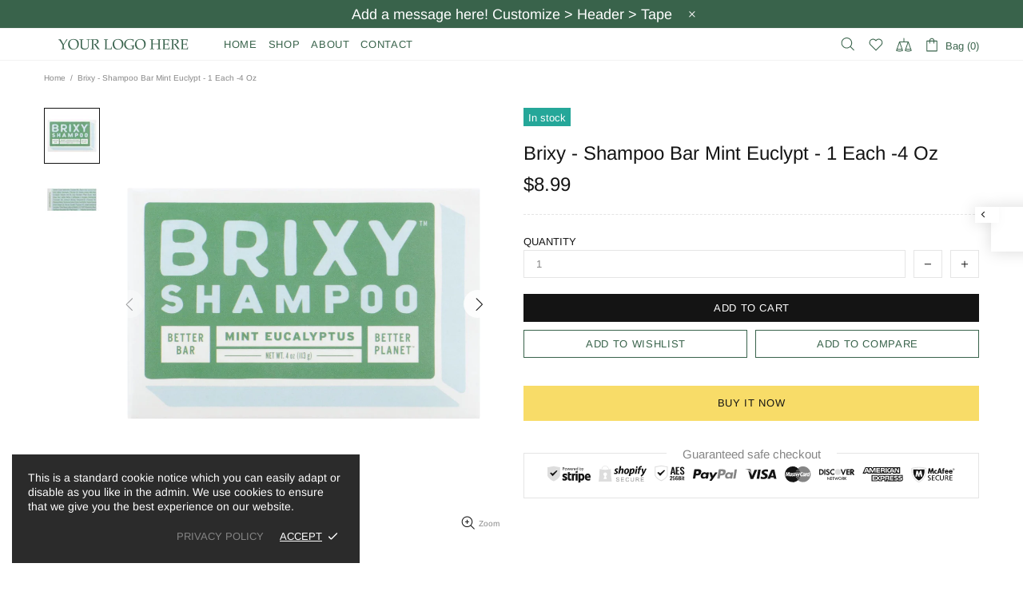

--- FILE ---
content_type: text/javascript
request_url: https://yourgreengrocery.com/cdn/shop/t/2/assets/section.carousel-products.min.js?v=181816821823755615711566588453
body_size: 431
content:
theme.CarouselProducts=function(){function t(t){this.$container=$(t),this.namespace=".carousel-products",this.onLoad()}return t.prototype=$.extend({},Section.prototype,t.prototype,{_checkProduct:function(t,e){var a=this,o=t.attr("data-handle");return!!o&&(e&&e(t),$.ajax({type:"GET",url:"https://"+window.location.hostname+"/products/"+o,data:{view:"collection"},cache:!1,dataType:"html",success:function(e){var i=$(e).clone();i.find("img").one("load",function(){t.add(a.$slick.find('.slick-cloned[data-handle="'+o+'"]')).html(i).removeAttr("data-handle")}),t.trigger("loaded")}}),!0)},onLoad:function(){function t(){var t=0;i.find(".carousel__item img").each(function(){t=Math.max(t,$(this).innerHeight())}),u.css({top:t/2})}function e(){i.one("init",function(){v&&t(),$(window).trigger("checkImages"),o.removeClass("invisible"),theme.Loader.unset(o.parent())}),i.on("beforeChange",function(t,e,o,n){function s(t){d.unbind("loaded"),t.one("loaded",function(){theme.ProductReview.update()})}var r=n-1,c=n+h;a._checkProduct(i.find('[data-slick-index="'+r+'"]'),s);for(var l=c;l>o+1;l--)a._checkProduct(i.find('[data-slick-index="'+l+'"]'),s)}),theme.Tooltip&&i.on("afterChange",function(){theme.Tooltip.init()}),i.slick({lazyLoad:!1,arrows:v,prevArrow:c,nextArrow:l,dots:k,dotsClass:"slick-dots d-flex flex-wrap flex-center list-unstyled mt-7",adaptiveHeight:!0,autoplay:p,autoplaySpeed:f,infinite:m,slidesToShow:h,slidesToScroll:h,rtl:theme.rtl,responsive:[{breakpoint:theme.breakpoints.values.xl,settings:{slidesToShow:3,slidesToScroll:3}},{breakpoint:theme.breakpoints.values.md,settings:{slidesToShow:2,slidesToScroll:2}},{breakpoint:theme.breakpoints.values.sm,settings:{slidesToShow:2,slidesToScroll:2}}]})}var a=this,o=this.$container.find("[data-js-carousel]"),i=this.$container.find("[data-js-carousel-slick]"),n=this.$container.find("[data-carousel-control]"),s=this.$container.find("[data-carousel-items]"),r=null;if(this.$control=n,i.length){var d=i.find("> *"),c=o.find("[data-js-carousel-prev]"),l=o.find("[data-js-carousel-next]"),u=c.add(l),h=+o.attr("data-count"),p="true"===o.attr("data-autoplay"),f=+o.attr("data-speed"),m="true"===o.attr("data-infinite"),v="true"===o.attr("data-arrows"),k="true"===o.attr("data-bullets");this.$slick=i,v&&$window.on("theme.resize.carousel-products",t),e(),n.on("click","a",function(t){var a=$(this);if(!a.hasClass("active")){r&&r.abort(),theme.Loader.set(o),o.css({"min-height":s.innerHeight()});var c=a.attr("data-collection");r=$.ajax({type:"GET",url:"/collections/"+c,cache:!1,data:{view:"carousel",constraint:"max_count="+s.attr("data-max-count")+"+products_pre_row="+s.attr("data-products-pre-row")+"+async_ajax_loading="+s.attr("data-async-ajax-loading")},dataType:"html",success:function(t){o.addClass("invisible"),i.slick("destroy").off(),i.one("init",function(){o.removeAttr("style"),theme.Loader.unset(o)}),s.html(t),d=i.find("> *"),e(),theme.ImagesLazyLoad.update(),theme.ProductReview.update(),theme.Tooltip&&theme.Tooltip.init(),n.find("a").removeClass("active"),a.addClass("active"),r=null}})}return t.preventDefault(),!1}),theme.is_loaded&&(theme.ImagesLazyLoad.update(),theme.ProductReview.update(),theme.Tooltip&&theme.Tooltip.init())}},onUnload:function(){this.$container.off(this.namespace),this.$slick&&(this.$slick.slick("destroy").off(),this.$slick=null,$window.unbind("theme.resize.carousel-products")),this.$control.off(),theme.Tooltip&&theme.Tooltip.destroy()}}),t}(),$(function(){theme.sections.register("carousel-products",theme.CarouselProducts)});